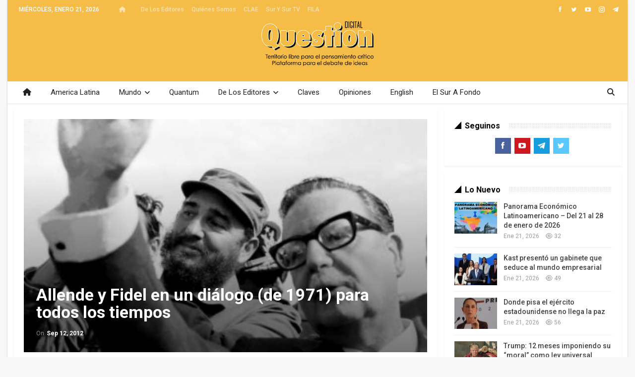

--- FILE ---
content_type: text/html; charset=UTF-8
request_url: https://questiondigital.com/allende-y-fidel-en-un-dialogo-de-1971-para-todos-los-tiempos/
body_size: 20997
content:
	<!DOCTYPE html>
		<!--[if IE 8]>
	<html class="ie ie8" lang="es"> <![endif]-->
	<!--[if IE 9]>
	<html class="ie ie9" lang="es"> <![endif]-->
	<!--[if gt IE 9]><!-->
<html lang="es"> <!--<![endif]-->
	<head>
				<meta charset="UTF-8">
		<meta http-equiv="X-UA-Compatible" content="IE=edge">
		<meta name="viewport" content="width=device-width, initial-scale=1.0">
		<link rel="pingback" href="https://questiondigital.com/xmlrpc.php"/>

		<meta name='robots' content='index, follow, max-image-preview:large, max-snippet:-1, max-video-preview:-1' />
	<style>img:is([sizes="auto" i], [sizes^="auto," i]) { contain-intrinsic-size: 3000px 1500px }</style>
	
	<!-- This site is optimized with the Yoast SEO Premium plugin v26.8 (Yoast SEO v26.8) - https://yoast.com/product/yoast-seo-premium-wordpress/ -->
	<title>Allende y Fidel en un diálogo (de 1971) para todos los tiempos - Question Digital</title>
	<link rel="canonical" href="https://questiondigital.com/allende-y-fidel-en-un-dialogo-de-1971-para-todos-los-tiempos/" />
	<meta property="og:locale" content="es_ES" />
	<meta property="og:type" content="article" />
	<meta property="og:title" content="Allende y Fidel en un diálogo (de 1971) para todos los tiempos" />
	<meta property="og:description" content="EMANUEL RESPIGHI| En noviembre de 1971, los ojos del mundo entero estuvieron puestos en este lado del planeta, probablemente como nunca antes. Es que el 10 de noviembre de ese año, a las 17, el líder de la Revolución Cubana, Fidel Castro, pisó suelo chileno para realizar una gira por el país trasandino que duraría [&hellip;]" />
	<meta property="og:url" content="https://questiondigital.com/allende-y-fidel-en-un-dialogo-de-1971-para-todos-los-tiempos/" />
	<meta property="og:site_name" content="Question Digital" />
	<meta property="article:publisher" content="https://www.facebook.com/questionendigital" />
	<meta property="article:published_time" content="2012-09-12T12:40:29+00:00" />
	<meta property="og:image" content="https://questiondigital.com/wp-content/uploads/2012/09/chile-salvador-allende-y-fidel-castro.jpg" />
	<meta property="og:image:width" content="500" />
	<meta property="og:image:height" content="348" />
	<meta property="og:image:type" content="image/jpeg" />
	<meta name="author" content="question" />
	<meta name="twitter:card" content="summary_large_image" />
	<meta name="twitter:creator" content="@questiondigital" />
	<meta name="twitter:site" content="@questiondigital" />
	<meta name="twitter:label1" content="Escrito por" />
	<meta name="twitter:data1" content="question" />
	<meta name="twitter:label2" content="Tiempo de lectura" />
	<meta name="twitter:data2" content="9 minutos" />
	<script type="application/ld+json" class="yoast-schema-graph">{"@context":"https://schema.org","@graph":[{"@type":"Article","@id":"https://questiondigital.com/allende-y-fidel-en-un-dialogo-de-1971-para-todos-los-tiempos/#article","isPartOf":{"@id":"https://questiondigital.com/allende-y-fidel-en-un-dialogo-de-1971-para-todos-los-tiempos/"},"author":{"name":"question","@id":"https://questiondigital.com/#/schema/person/dd1ae5a0364efda89d687b99ccbe6cd6"},"headline":"Allende y Fidel en un diálogo (de 1971) para todos los tiempos","datePublished":"2012-09-12T12:40:29+00:00","mainEntityOfPage":{"@id":"https://questiondigital.com/allende-y-fidel-en-un-dialogo-de-1971-para-todos-los-tiempos/"},"wordCount":1722,"commentCount":0,"publisher":{"@id":"https://questiondigital.com/#organization"},"image":{"@id":"https://questiondigital.com/allende-y-fidel-en-un-dialogo-de-1971-para-todos-los-tiempos/#primaryimage"},"thumbnailUrl":"https://questiondigital.com/wp-content/uploads/2012/09/chile-salvador-allende-y-fidel-castro.jpg","articleSection":["Cultura","En Portada"],"inLanguage":"es","potentialAction":[{"@type":"CommentAction","name":"Comment","target":["https://questiondigital.com/allende-y-fidel-en-un-dialogo-de-1971-para-todos-los-tiempos/#respond"]}]},{"@type":"WebPage","@id":"https://questiondigital.com/allende-y-fidel-en-un-dialogo-de-1971-para-todos-los-tiempos/","url":"https://questiondigital.com/allende-y-fidel-en-un-dialogo-de-1971-para-todos-los-tiempos/","name":"Allende y Fidel en un diálogo (de 1971) para todos los tiempos - Question Digital","isPartOf":{"@id":"https://questiondigital.com/#website"},"primaryImageOfPage":{"@id":"https://questiondigital.com/allende-y-fidel-en-un-dialogo-de-1971-para-todos-los-tiempos/#primaryimage"},"image":{"@id":"https://questiondigital.com/allende-y-fidel-en-un-dialogo-de-1971-para-todos-los-tiempos/#primaryimage"},"thumbnailUrl":"https://questiondigital.com/wp-content/uploads/2012/09/chile-salvador-allende-y-fidel-castro.jpg","datePublished":"2012-09-12T12:40:29+00:00","breadcrumb":{"@id":"https://questiondigital.com/allende-y-fidel-en-un-dialogo-de-1971-para-todos-los-tiempos/#breadcrumb"},"inLanguage":"es","potentialAction":[{"@type":"ReadAction","target":["https://questiondigital.com/allende-y-fidel-en-un-dialogo-de-1971-para-todos-los-tiempos/"]}]},{"@type":"ImageObject","inLanguage":"es","@id":"https://questiondigital.com/allende-y-fidel-en-un-dialogo-de-1971-para-todos-los-tiempos/#primaryimage","url":"https://questiondigital.com/wp-content/uploads/2012/09/chile-salvador-allende-y-fidel-castro.jpg","contentUrl":"https://questiondigital.com/wp-content/uploads/2012/09/chile-salvador-allende-y-fidel-castro.jpg","width":"500","height":"348"},{"@type":"BreadcrumbList","@id":"https://questiondigital.com/allende-y-fidel-en-un-dialogo-de-1971-para-todos-los-tiempos/#breadcrumb","itemListElement":[{"@type":"ListItem","position":1,"name":"Portada","item":"https://questiondigital.com/"},{"@type":"ListItem","position":2,"name":"Allende y Fidel en un diálogo (de 1971) para todos los tiempos"}]},{"@type":"WebSite","@id":"https://questiondigital.com/#website","url":"https://questiondigital.com/","name":"Revista Question","description":"Territorio Libre para el Pensamiento Crítico - Plataforma para la Batalla de las Ideas","publisher":{"@id":"https://questiondigital.com/#organization"},"alternateName":"Question Digital","potentialAction":[{"@type":"SearchAction","target":{"@type":"EntryPoint","urlTemplate":"https://questiondigital.com/?s={search_term_string}"},"query-input":{"@type":"PropertyValueSpecification","valueRequired":true,"valueName":"search_term_string"}}],"inLanguage":"es"},{"@type":"Organization","@id":"https://questiondigital.com/#organization","name":"Question Digital","url":"https://questiondigital.com/","logo":{"@type":"ImageObject","inLanguage":"es","@id":"https://questiondigital.com/#/schema/logo/image/","url":"https://questiondigital.com/wp-content/uploads/2017/01/QuestionDigital-logo-texto.png","contentUrl":"https://questiondigital.com/wp-content/uploads/2017/01/QuestionDigital-logo-texto.png","width":1080,"height":1080,"caption":"Question Digital"},"image":{"@id":"https://questiondigital.com/#/schema/logo/image/"},"sameAs":["https://www.facebook.com/questionendigital","https://x.com/questiondigital"],"publishingPrinciples":"https://questiondigital.com/pagina-ejemplo/"},{"@type":"Person","@id":"https://questiondigital.com/#/schema/person/dd1ae5a0364efda89d687b99ccbe6cd6","name":"question","image":{"@type":"ImageObject","inLanguage":"es","@id":"https://questiondigital.com/#/schema/person/image/","url":"https://secure.gravatar.com/avatar/0807b705eb5ced2695c5a256c5c30cf905f5397e84c08e2932b379793634684a?s=96&d=mm&r=g","contentUrl":"https://secure.gravatar.com/avatar/0807b705eb5ced2695c5a256c5c30cf905f5397e84c08e2932b379793634684a?s=96&d=mm&r=g","caption":"question"},"url":"https://questiondigital.com/author/question/"}]}</script>
	<!-- / Yoast SEO Premium plugin. -->


<link rel='dns-prefetch' href='//fonts.googleapis.com' />
<link rel="alternate" type="application/rss+xml" title="Question Digital &raquo; Feed" href="https://questiondigital.com/feed/" />
<link rel="alternate" type="application/rss+xml" title="Question Digital &raquo; Feed de los comentarios" href="https://questiondigital.com/comments/feed/" />
<link rel="alternate" type="application/rss+xml" title="Question Digital &raquo; Comentario Allende y Fidel en un diálogo (de 1971) para todos los tiempos del feed" href="https://questiondigital.com/allende-y-fidel-en-un-dialogo-de-1971-para-todos-los-tiempos/feed/" />
<script type="text/javascript">
/* <![CDATA[ */
window._wpemojiSettings = {"baseUrl":"https:\/\/s.w.org\/images\/core\/emoji\/16.0.1\/72x72\/","ext":".png","svgUrl":"https:\/\/s.w.org\/images\/core\/emoji\/16.0.1\/svg\/","svgExt":".svg","source":{"concatemoji":"https:\/\/questiondigital.com\/wp-includes\/js\/wp-emoji-release.min.js?ver=6.8.3"}};
/*! This file is auto-generated */
!function(s,n){var o,i,e;function c(e){try{var t={supportTests:e,timestamp:(new Date).valueOf()};sessionStorage.setItem(o,JSON.stringify(t))}catch(e){}}function p(e,t,n){e.clearRect(0,0,e.canvas.width,e.canvas.height),e.fillText(t,0,0);var t=new Uint32Array(e.getImageData(0,0,e.canvas.width,e.canvas.height).data),a=(e.clearRect(0,0,e.canvas.width,e.canvas.height),e.fillText(n,0,0),new Uint32Array(e.getImageData(0,0,e.canvas.width,e.canvas.height).data));return t.every(function(e,t){return e===a[t]})}function u(e,t){e.clearRect(0,0,e.canvas.width,e.canvas.height),e.fillText(t,0,0);for(var n=e.getImageData(16,16,1,1),a=0;a<n.data.length;a++)if(0!==n.data[a])return!1;return!0}function f(e,t,n,a){switch(t){case"flag":return n(e,"\ud83c\udff3\ufe0f\u200d\u26a7\ufe0f","\ud83c\udff3\ufe0f\u200b\u26a7\ufe0f")?!1:!n(e,"\ud83c\udde8\ud83c\uddf6","\ud83c\udde8\u200b\ud83c\uddf6")&&!n(e,"\ud83c\udff4\udb40\udc67\udb40\udc62\udb40\udc65\udb40\udc6e\udb40\udc67\udb40\udc7f","\ud83c\udff4\u200b\udb40\udc67\u200b\udb40\udc62\u200b\udb40\udc65\u200b\udb40\udc6e\u200b\udb40\udc67\u200b\udb40\udc7f");case"emoji":return!a(e,"\ud83e\udedf")}return!1}function g(e,t,n,a){var r="undefined"!=typeof WorkerGlobalScope&&self instanceof WorkerGlobalScope?new OffscreenCanvas(300,150):s.createElement("canvas"),o=r.getContext("2d",{willReadFrequently:!0}),i=(o.textBaseline="top",o.font="600 32px Arial",{});return e.forEach(function(e){i[e]=t(o,e,n,a)}),i}function t(e){var t=s.createElement("script");t.src=e,t.defer=!0,s.head.appendChild(t)}"undefined"!=typeof Promise&&(o="wpEmojiSettingsSupports",i=["flag","emoji"],n.supports={everything:!0,everythingExceptFlag:!0},e=new Promise(function(e){s.addEventListener("DOMContentLoaded",e,{once:!0})}),new Promise(function(t){var n=function(){try{var e=JSON.parse(sessionStorage.getItem(o));if("object"==typeof e&&"number"==typeof e.timestamp&&(new Date).valueOf()<e.timestamp+604800&&"object"==typeof e.supportTests)return e.supportTests}catch(e){}return null}();if(!n){if("undefined"!=typeof Worker&&"undefined"!=typeof OffscreenCanvas&&"undefined"!=typeof URL&&URL.createObjectURL&&"undefined"!=typeof Blob)try{var e="postMessage("+g.toString()+"("+[JSON.stringify(i),f.toString(),p.toString(),u.toString()].join(",")+"));",a=new Blob([e],{type:"text/javascript"}),r=new Worker(URL.createObjectURL(a),{name:"wpTestEmojiSupports"});return void(r.onmessage=function(e){c(n=e.data),r.terminate(),t(n)})}catch(e){}c(n=g(i,f,p,u))}t(n)}).then(function(e){for(var t in e)n.supports[t]=e[t],n.supports.everything=n.supports.everything&&n.supports[t],"flag"!==t&&(n.supports.everythingExceptFlag=n.supports.everythingExceptFlag&&n.supports[t]);n.supports.everythingExceptFlag=n.supports.everythingExceptFlag&&!n.supports.flag,n.DOMReady=!1,n.readyCallback=function(){n.DOMReady=!0}}).then(function(){return e}).then(function(){var e;n.supports.everything||(n.readyCallback(),(e=n.source||{}).concatemoji?t(e.concatemoji):e.wpemoji&&e.twemoji&&(t(e.twemoji),t(e.wpemoji)))}))}((window,document),window._wpemojiSettings);
/* ]]> */
</script>
<style id='wp-emoji-styles-inline-css' type='text/css'>

	img.wp-smiley, img.emoji {
		display: inline !important;
		border: none !important;
		box-shadow: none !important;
		height: 1em !important;
		width: 1em !important;
		margin: 0 0.07em !important;
		vertical-align: -0.1em !important;
		background: none !important;
		padding: 0 !important;
	}
</style>
<link rel='stylesheet' id='wp-block-library-css' href='https://questiondigital.com/wp-includes/css/dist/block-library/style.min.css?ver=6.8.3' type='text/css' media='all' />
<style id='classic-theme-styles-inline-css' type='text/css'>
/*! This file is auto-generated */
.wp-block-button__link{color:#fff;background-color:#32373c;border-radius:9999px;box-shadow:none;text-decoration:none;padding:calc(.667em + 2px) calc(1.333em + 2px);font-size:1.125em}.wp-block-file__button{background:#32373c;color:#fff;text-decoration:none}
</style>
<style id='pdfemb-pdf-embedder-viewer-style-inline-css' type='text/css'>
.wp-block-pdfemb-pdf-embedder-viewer{max-width:none}

</style>
<style id='global-styles-inline-css' type='text/css'>
:root{--wp--preset--aspect-ratio--square: 1;--wp--preset--aspect-ratio--4-3: 4/3;--wp--preset--aspect-ratio--3-4: 3/4;--wp--preset--aspect-ratio--3-2: 3/2;--wp--preset--aspect-ratio--2-3: 2/3;--wp--preset--aspect-ratio--16-9: 16/9;--wp--preset--aspect-ratio--9-16: 9/16;--wp--preset--color--black: #000000;--wp--preset--color--cyan-bluish-gray: #abb8c3;--wp--preset--color--white: #ffffff;--wp--preset--color--pale-pink: #f78da7;--wp--preset--color--vivid-red: #cf2e2e;--wp--preset--color--luminous-vivid-orange: #ff6900;--wp--preset--color--luminous-vivid-amber: #fcb900;--wp--preset--color--light-green-cyan: #7bdcb5;--wp--preset--color--vivid-green-cyan: #00d084;--wp--preset--color--pale-cyan-blue: #8ed1fc;--wp--preset--color--vivid-cyan-blue: #0693e3;--wp--preset--color--vivid-purple: #9b51e0;--wp--preset--gradient--vivid-cyan-blue-to-vivid-purple: linear-gradient(135deg,rgba(6,147,227,1) 0%,rgb(155,81,224) 100%);--wp--preset--gradient--light-green-cyan-to-vivid-green-cyan: linear-gradient(135deg,rgb(122,220,180) 0%,rgb(0,208,130) 100%);--wp--preset--gradient--luminous-vivid-amber-to-luminous-vivid-orange: linear-gradient(135deg,rgba(252,185,0,1) 0%,rgba(255,105,0,1) 100%);--wp--preset--gradient--luminous-vivid-orange-to-vivid-red: linear-gradient(135deg,rgba(255,105,0,1) 0%,rgb(207,46,46) 100%);--wp--preset--gradient--very-light-gray-to-cyan-bluish-gray: linear-gradient(135deg,rgb(238,238,238) 0%,rgb(169,184,195) 100%);--wp--preset--gradient--cool-to-warm-spectrum: linear-gradient(135deg,rgb(74,234,220) 0%,rgb(151,120,209) 20%,rgb(207,42,186) 40%,rgb(238,44,130) 60%,rgb(251,105,98) 80%,rgb(254,248,76) 100%);--wp--preset--gradient--blush-light-purple: linear-gradient(135deg,rgb(255,206,236) 0%,rgb(152,150,240) 100%);--wp--preset--gradient--blush-bordeaux: linear-gradient(135deg,rgb(254,205,165) 0%,rgb(254,45,45) 50%,rgb(107,0,62) 100%);--wp--preset--gradient--luminous-dusk: linear-gradient(135deg,rgb(255,203,112) 0%,rgb(199,81,192) 50%,rgb(65,88,208) 100%);--wp--preset--gradient--pale-ocean: linear-gradient(135deg,rgb(255,245,203) 0%,rgb(182,227,212) 50%,rgb(51,167,181) 100%);--wp--preset--gradient--electric-grass: linear-gradient(135deg,rgb(202,248,128) 0%,rgb(113,206,126) 100%);--wp--preset--gradient--midnight: linear-gradient(135deg,rgb(2,3,129) 0%,rgb(40,116,252) 100%);--wp--preset--font-size--small: 13px;--wp--preset--font-size--medium: 20px;--wp--preset--font-size--large: 36px;--wp--preset--font-size--x-large: 42px;--wp--preset--spacing--20: 0.44rem;--wp--preset--spacing--30: 0.67rem;--wp--preset--spacing--40: 1rem;--wp--preset--spacing--50: 1.5rem;--wp--preset--spacing--60: 2.25rem;--wp--preset--spacing--70: 3.38rem;--wp--preset--spacing--80: 5.06rem;--wp--preset--shadow--natural: 6px 6px 9px rgba(0, 0, 0, 0.2);--wp--preset--shadow--deep: 12px 12px 50px rgba(0, 0, 0, 0.4);--wp--preset--shadow--sharp: 6px 6px 0px rgba(0, 0, 0, 0.2);--wp--preset--shadow--outlined: 6px 6px 0px -3px rgba(255, 255, 255, 1), 6px 6px rgba(0, 0, 0, 1);--wp--preset--shadow--crisp: 6px 6px 0px rgba(0, 0, 0, 1);}:where(.is-layout-flex){gap: 0.5em;}:where(.is-layout-grid){gap: 0.5em;}body .is-layout-flex{display: flex;}.is-layout-flex{flex-wrap: wrap;align-items: center;}.is-layout-flex > :is(*, div){margin: 0;}body .is-layout-grid{display: grid;}.is-layout-grid > :is(*, div){margin: 0;}:where(.wp-block-columns.is-layout-flex){gap: 2em;}:where(.wp-block-columns.is-layout-grid){gap: 2em;}:where(.wp-block-post-template.is-layout-flex){gap: 1.25em;}:where(.wp-block-post-template.is-layout-grid){gap: 1.25em;}.has-black-color{color: var(--wp--preset--color--black) !important;}.has-cyan-bluish-gray-color{color: var(--wp--preset--color--cyan-bluish-gray) !important;}.has-white-color{color: var(--wp--preset--color--white) !important;}.has-pale-pink-color{color: var(--wp--preset--color--pale-pink) !important;}.has-vivid-red-color{color: var(--wp--preset--color--vivid-red) !important;}.has-luminous-vivid-orange-color{color: var(--wp--preset--color--luminous-vivid-orange) !important;}.has-luminous-vivid-amber-color{color: var(--wp--preset--color--luminous-vivid-amber) !important;}.has-light-green-cyan-color{color: var(--wp--preset--color--light-green-cyan) !important;}.has-vivid-green-cyan-color{color: var(--wp--preset--color--vivid-green-cyan) !important;}.has-pale-cyan-blue-color{color: var(--wp--preset--color--pale-cyan-blue) !important;}.has-vivid-cyan-blue-color{color: var(--wp--preset--color--vivid-cyan-blue) !important;}.has-vivid-purple-color{color: var(--wp--preset--color--vivid-purple) !important;}.has-black-background-color{background-color: var(--wp--preset--color--black) !important;}.has-cyan-bluish-gray-background-color{background-color: var(--wp--preset--color--cyan-bluish-gray) !important;}.has-white-background-color{background-color: var(--wp--preset--color--white) !important;}.has-pale-pink-background-color{background-color: var(--wp--preset--color--pale-pink) !important;}.has-vivid-red-background-color{background-color: var(--wp--preset--color--vivid-red) !important;}.has-luminous-vivid-orange-background-color{background-color: var(--wp--preset--color--luminous-vivid-orange) !important;}.has-luminous-vivid-amber-background-color{background-color: var(--wp--preset--color--luminous-vivid-amber) !important;}.has-light-green-cyan-background-color{background-color: var(--wp--preset--color--light-green-cyan) !important;}.has-vivid-green-cyan-background-color{background-color: var(--wp--preset--color--vivid-green-cyan) !important;}.has-pale-cyan-blue-background-color{background-color: var(--wp--preset--color--pale-cyan-blue) !important;}.has-vivid-cyan-blue-background-color{background-color: var(--wp--preset--color--vivid-cyan-blue) !important;}.has-vivid-purple-background-color{background-color: var(--wp--preset--color--vivid-purple) !important;}.has-black-border-color{border-color: var(--wp--preset--color--black) !important;}.has-cyan-bluish-gray-border-color{border-color: var(--wp--preset--color--cyan-bluish-gray) !important;}.has-white-border-color{border-color: var(--wp--preset--color--white) !important;}.has-pale-pink-border-color{border-color: var(--wp--preset--color--pale-pink) !important;}.has-vivid-red-border-color{border-color: var(--wp--preset--color--vivid-red) !important;}.has-luminous-vivid-orange-border-color{border-color: var(--wp--preset--color--luminous-vivid-orange) !important;}.has-luminous-vivid-amber-border-color{border-color: var(--wp--preset--color--luminous-vivid-amber) !important;}.has-light-green-cyan-border-color{border-color: var(--wp--preset--color--light-green-cyan) !important;}.has-vivid-green-cyan-border-color{border-color: var(--wp--preset--color--vivid-green-cyan) !important;}.has-pale-cyan-blue-border-color{border-color: var(--wp--preset--color--pale-cyan-blue) !important;}.has-vivid-cyan-blue-border-color{border-color: var(--wp--preset--color--vivid-cyan-blue) !important;}.has-vivid-purple-border-color{border-color: var(--wp--preset--color--vivid-purple) !important;}.has-vivid-cyan-blue-to-vivid-purple-gradient-background{background: var(--wp--preset--gradient--vivid-cyan-blue-to-vivid-purple) !important;}.has-light-green-cyan-to-vivid-green-cyan-gradient-background{background: var(--wp--preset--gradient--light-green-cyan-to-vivid-green-cyan) !important;}.has-luminous-vivid-amber-to-luminous-vivid-orange-gradient-background{background: var(--wp--preset--gradient--luminous-vivid-amber-to-luminous-vivid-orange) !important;}.has-luminous-vivid-orange-to-vivid-red-gradient-background{background: var(--wp--preset--gradient--luminous-vivid-orange-to-vivid-red) !important;}.has-very-light-gray-to-cyan-bluish-gray-gradient-background{background: var(--wp--preset--gradient--very-light-gray-to-cyan-bluish-gray) !important;}.has-cool-to-warm-spectrum-gradient-background{background: var(--wp--preset--gradient--cool-to-warm-spectrum) !important;}.has-blush-light-purple-gradient-background{background: var(--wp--preset--gradient--blush-light-purple) !important;}.has-blush-bordeaux-gradient-background{background: var(--wp--preset--gradient--blush-bordeaux) !important;}.has-luminous-dusk-gradient-background{background: var(--wp--preset--gradient--luminous-dusk) !important;}.has-pale-ocean-gradient-background{background: var(--wp--preset--gradient--pale-ocean) !important;}.has-electric-grass-gradient-background{background: var(--wp--preset--gradient--electric-grass) !important;}.has-midnight-gradient-background{background: var(--wp--preset--gradient--midnight) !important;}.has-small-font-size{font-size: var(--wp--preset--font-size--small) !important;}.has-medium-font-size{font-size: var(--wp--preset--font-size--medium) !important;}.has-large-font-size{font-size: var(--wp--preset--font-size--large) !important;}.has-x-large-font-size{font-size: var(--wp--preset--font-size--x-large) !important;}
:where(.wp-block-post-template.is-layout-flex){gap: 1.25em;}:where(.wp-block-post-template.is-layout-grid){gap: 1.25em;}
:where(.wp-block-columns.is-layout-flex){gap: 2em;}:where(.wp-block-columns.is-layout-grid){gap: 2em;}
:root :where(.wp-block-pullquote){font-size: 1.5em;line-height: 1.6;}
</style>
<link rel='stylesheet' id='bs-icons-css' href='https://questiondigital.com/wp-content/themes/publisher/includes/libs/better-framework/assets/css/bs-icons.css?ver=3.15.0' type='text/css' media='all' />
<link rel='stylesheet' id='better-social-counter-css' href='https://questiondigital.com/wp-content/plugins/better-social-counter/css/style.min.css?ver=1.13.1' type='text/css' media='all' />
<link rel='stylesheet' id='logosquote-css' href='https://questiondigital.com/wp-content/plugins/logosQuotes/css/logosquote.css?ver=6.8.3' type='text/css' media='all' />
<link rel='stylesheet' id='super-rss-reader-css' href='https://questiondigital.com/wp-content/plugins/super-rss-reader/public/css/style.min.css?ver=5.4' type='text/css' media='all' />
<link rel='stylesheet' id='bf-slick-css' href='https://questiondigital.com/wp-content/themes/publisher/includes/libs/better-framework/assets/css/slick.min.css?ver=3.15.0' type='text/css' media='all' />
<link rel='stylesheet' id='theme-libs-css' href='https://questiondigital.com/wp-content/themes/publisher/css/theme-libs.min.css?ver=7.11.0' type='text/css' media='all' />
<link rel='stylesheet' id='fontawesome-css' href='https://questiondigital.com/wp-content/themes/publisher/includes/libs/better-framework/assets/css/font-awesome.min.css?ver=3.15.0' type='text/css' media='all' />
<link rel='stylesheet' id='publisher-css' href='https://questiondigital.com/wp-content/themes/publisher/style-7.11.0.min.css?ver=7.11.0' type='text/css' media='all' />
<link rel='stylesheet' id='better-framework-main-fonts-css' href='https://fonts.googleapis.com/css?family=Roboto:400,700,500%7CFrank+Ruhl+Libre:500,400,700&#038;display=swap' type='text/css' media='all' />
<link rel='stylesheet' id='publisher-theme-the-online-post-css' href='https://questiondigital.com/wp-content/themes/publisher/includes/styles/the-online-post/style.min.css?ver=7.11.0' type='text/css' media='all' />
<script type="text/javascript" src="https://questiondigital.com/wp-includes/js/jquery/jquery.min.js?ver=3.7.1" id="jquery-core-js"></script>
<script type="text/javascript" src="https://questiondigital.com/wp-includes/js/jquery/jquery-migrate.min.js?ver=3.4.1" id="jquery-migrate-js"></script>
<script type="text/javascript" src="https://questiondigital.com/wp-content/plugins/super-rss-reader/public/js/jquery.easy-ticker.min.js?ver=5.4" id="jquery-easy-ticker-js"></script>
<script type="text/javascript" src="https://questiondigital.com/wp-content/plugins/super-rss-reader/public/js/script.min.js?ver=5.4" id="super-rss-reader-js"></script>
<!--[if lt IE 9]>
<script type="text/javascript" src="https://questiondigital.com/wp-content/themes/publisher/includes/libs/better-framework/assets/js/html5shiv.min.js?ver=3.15.0" id="bf-html5shiv-js"></script>
<![endif]-->
<!--[if lt IE 9]>
<script type="text/javascript" src="https://questiondigital.com/wp-content/themes/publisher/includes/libs/better-framework/assets/js/respond.min.js?ver=3.15.0" id="bf-respond-js"></script>
<![endif]-->
<script></script><link rel="https://api.w.org/" href="https://questiondigital.com/wp-json/" /><link rel="alternate" title="JSON" type="application/json" href="https://questiondigital.com/wp-json/wp/v2/posts/8307" /><link rel="EditURI" type="application/rsd+xml" title="RSD" href="https://questiondigital.com/xmlrpc.php?rsd" />
<meta name="generator" content="WordPress 6.8.3" />
<link rel='shortlink' href='https://questiondigital.com/?p=8307' />
<link rel="alternate" title="oEmbed (JSON)" type="application/json+oembed" href="https://questiondigital.com/wp-json/oembed/1.0/embed?url=https%3A%2F%2Fquestiondigital.com%2Fallende-y-fidel-en-un-dialogo-de-1971-para-todos-los-tiempos%2F" />
<link rel="alternate" title="oEmbed (XML)" type="text/xml+oembed" href="https://questiondigital.com/wp-json/oembed/1.0/embed?url=https%3A%2F%2Fquestiondigital.com%2Fallende-y-fidel-en-un-dialogo-de-1971-para-todos-los-tiempos%2F&#038;format=xml" />
<meta name="generator" content="Powered by WPBakery Page Builder - drag and drop page builder for WordPress."/>
<script type="application/ld+json">{
    "@context": "http://schema.org/",
    "@type": "Organization",
    "@id": "#organization",
    "logo": {
        "@type": "ImageObject",
        "url": "https://questiondigital.com/wp-content/uploads/2017/01/QuestionDigital-logo-Header.png"
    },
    "url": "https://questiondigital.com/",
    "name": "Question Digital",
    "description": "Territorio Libre para el Pensamiento Cr\u00edtico - Plataforma para la Batalla de las Ideas"
}</script>
<script type="application/ld+json">{
    "@context": "http://schema.org/",
    "@type": "WebSite",
    "name": "Question Digital",
    "alternateName": "Territorio Libre para el Pensamiento Cr\u00edtico - Plataforma para la Batalla de las Ideas",
    "url": "https://questiondigital.com/"
}</script>
<script type="application/ld+json">{
    "@context": "http://schema.org/",
    "@type": "BlogPosting",
    "headline": "Allende y Fidel en un di\u00e1logo (de 1971) para todos los tiempos",
    "description": "EMANUEL RESPIGHI| En noviembre de 1971, los ojos del mundo entero estuvieron puestos en este lado del planeta, probablemente como nunca antes. Es que el 10 de noviembre de ese a\u00f1o, a las 17, el l\u00edder de la Revoluci\u00f3n Cubana, Fidel Castro, pis\u00f3 suelo ",
    "datePublished": "2012-09-12",
    "dateModified": "2012-09-12",
    "author": {
        "@type": "Person",
        "@id": "#person-question",
        "name": "question"
    },
    "image": "https://questiondigital.com/wp-content/uploads/2012/09/chile-salvador-allende-y-fidel-castro.jpg",
    "interactionStatistic": [
        {
            "@type": "InteractionCounter",
            "interactionType": "http://schema.org/CommentAction",
            "userInteractionCount": "0"
        }
    ],
    "publisher": {
        "@id": "#organization"
    },
    "mainEntityOfPage": "https://questiondigital.com/allende-y-fidel-en-un-dialogo-de-1971-para-todos-los-tiempos/"
}</script>
<link rel='stylesheet' id='7.11.0-1764724422' href='https://questiondigital.com/wp-content/bs-booster-cache/8123bf18ddb8fe1f1bcf1e3132ac1fec.css' type='text/css' media='all' />
<link rel="icon" href="https://questiondigital.com/wp-content/uploads/2017/01/cropped-QuestionDigital-logo-texto-32x32.png" sizes="32x32" />
<link rel="icon" href="https://questiondigital.com/wp-content/uploads/2017/01/cropped-QuestionDigital-logo-texto-192x192.png" sizes="192x192" />
<link rel="apple-touch-icon" href="https://questiondigital.com/wp-content/uploads/2017/01/cropped-QuestionDigital-logo-texto-180x180.png" />
<meta name="msapplication-TileImage" content="https://questiondigital.com/wp-content/uploads/2017/01/cropped-QuestionDigital-logo-texto-270x270.png" />

<!-- BEGIN Analytics Insights v6.3.12 - https://wordpress.org/plugins/analytics-insights/ -->
<script async src="https://www.googletagmanager.com/gtag/js?id=G-0QM07RV9JJ"></script>
<script>
  window.dataLayer = window.dataLayer || [];
  function gtag(){dataLayer.push(arguments);}
  gtag('js', new Date());
  gtag('config', 'G-0QM07RV9JJ');
  if (window.performance) {
    var timeSincePageLoad = Math.round(performance.now());
    gtag('event', 'timing_complete', {
      'name': 'load',
      'value': timeSincePageLoad,
      'event_category': 'JS Dependencies'
    });
  }
</script>
<!-- END Analytics Insights -->
<noscript><style> .wpb_animate_when_almost_visible { opacity: 1; }</style></noscript>	</head>

<body class="wp-singular post-template-default single single-post postid-8307 single-format-standard wp-theme-publisher bs-theme bs-publisher bs-publisher-the-online-post ltr close-rh page-layout-2-col page-layout-2-col-right boxed active-sticky-sidebar main-menu-full-width active-ajax-search single-prim-cat-21 single-cat-21 single-cat-1  wpb-js-composer js-comp-ver-8.7.2 vc_responsive bs-ll-d" dir="ltr">
		<div class="main-wrap content-main-wrap">
			<header id="header" class="site-header header-style-1 full-width" itemscope="itemscope" itemtype="https://schema.org/WPHeader">
		<section class="topbar topbar-style-1 hidden-xs hidden-xs">
	<div class="content-wrap">
		<div class="container">
			<div class="topbar-inner clearfix">

									<div class="section-links">
								<div  class="  better-studio-shortcode bsc-clearfix better-social-counter style-button not-colored in-4-col">
						<ul class="social-list bsc-clearfix"><li class="social-item facebook"><a href = "https://www.facebook.com/questionendigital" target = "_blank" > <i class="item-icon bsfi-facebook" ></i><span class="item-title" > Me Gusta </span> </a> </li> <li class="social-item twitter"><a href = "https://twitter.com/questiondigital" target = "_blank" > <i class="item-icon bsfi-twitter" ></i><span class="item-title" > Me gusta </span> </a> </li> <li class="social-item youtube"><a href = "https://youtube.com/channel/UCXB2tG6hwi894Vcp1MPmi1g" target = "_blank" > <i class="item-icon bsfi-youtube" ></i><span class="item-title" > Me Gusta </span> </a> </li> <li class="social-item instagram"><a href = "https://instagram.com/tvsurysur" target = "_blank" > <i class="item-icon bsfi-instagram" ></i><span class="item-title" > Seguidores </span> </a> </li> <li class="social-item telegram"><a href = "https://t.me/revistaquestion" target = "_blank" > <i class="item-icon bsfi-telegram" ></i><span class="item-title" > Me Gusta </span> </a> </li> 			</ul>
		</div>
							</div>
				
				<div class="section-menu">
						<div id="menu-top" class="menu top-menu-wrapper" role="navigation" itemscope="itemscope" itemtype="https://schema.org/SiteNavigationElement">
		<nav class="top-menu-container">

			<ul id="top-navigation" class="top-menu menu clearfix bsm-pure">
									<li id="topbar-date" class="menu-item menu-item-date">
					<span
						class="topbar-date">miércoles, enero 21, 2026</span>
					</li>
					<li id="menu-item-57446" class="menu-have-icon menu-icon-type-fontawesome menu-item menu-item-type-custom menu-item-object-custom menu-item-home menu-title-hide better-anim-fade menu-item-57446"><a href="https://questiondigital.com/"><i class="bf-icon  fa fa-home"></i><span class="hidden">Inicio</span></a></li>
<li id="menu-item-49129" class="menu-item menu-item-type-taxonomy menu-item-object-category menu-term-61 better-anim-fade menu-item-49129"><a href="https://questiondigital.com/category/editores/">De los Editores</a></li>
<li id="menu-item-49135" class="menu-item menu-item-type-post_type menu-item-object-page better-anim-fade menu-item-49135"><a href="https://questiondigital.com/pagina-ejemplo/">Quiénes somos</a></li>
<li id="menu-item-57562" class="menu-item menu-item-type-custom menu-item-object-custom better-anim-fade menu-item-57562"><a href="https://estrategia.la">CLAE</a></li>
<li id="menu-item-57560" class="menu-item menu-item-type-custom menu-item-object-custom better-anim-fade menu-item-57560"><a href="https://surysurtv.net">Sur y Sur TV</a></li>
<li id="menu-item-57561" class="menu-item menu-item-type-custom menu-item-object-custom better-anim-fade menu-item-57561"><a href="https://integracion.info">FILA</a></li>
			</ul>

		</nav>
	</div>
				</div>
			</div>
		</div>
	</div>
</section>
		<div class="header-inner">
			<div class="content-wrap">
				<div class="container">
					<div id="site-branding" class="site-branding">
	<p  id="site-title" class="logo h1 img-logo">
	<a href="https://questiondigital.com/" itemprop="url" rel="home">
					<img id="site-logo" src="https://questiondigital.com/wp-content/uploads/2017/01/QuestionDigital-logo-Header.png"
			     alt="Question Digital"  />

			<span class="site-title">Question Digital - Territorio Libre para el Pensamiento Crítico - Plataforma para la Batalla de las Ideas</span>
				</a>
</p>
</div><!-- .site-branding -->
				</div>

			</div>
		</div>
		<div id="menu-main" class="menu main-menu-wrapper show-search-item menu-actions-btn-width-1" role="navigation" itemscope="itemscope" itemtype="https://schema.org/SiteNavigationElement">
	<div class="main-menu-inner">
		<div class="content-wrap">
			<div class="container">

				<nav class="main-menu-container">
					<ul id="main-navigation" class="main-menu menu bsm-pure clearfix">
						<li id="menu-item-57447" class="menu-have-icon menu-icon-type-fontawesome menu-item menu-item-type-custom menu-item-object-custom menu-item-home menu-title-hide better-anim-fade menu-item-57447"><a href="https://questiondigital.com/"><i class="bf-icon  fa fa-home"></i><span class="hidden">Inicio</span></a></li>
<li id="menu-item-35820" class="menu-item menu-item-type-taxonomy menu-item-object-category menu-term-3 better-anim-fade menu-item-35820"><a href="https://questiondigital.com/category/america-latina/">America Latina</a></li>
<li id="menu-item-22055" class="menu-item menu-item-type-taxonomy menu-item-object-category menu-item-has-children menu-term-20 better-anim-fade menu-item-22055"><a href="https://questiondigital.com/category/mundo/">Mundo</a>
<ul class="sub-menu">
	<li id="menu-item-61404" class="menu-item menu-item-type-taxonomy menu-item-object-category menu-term-256 better-anim-fade menu-item-61404"><a href="https://questiondigital.com/category/mundo/diario-de-guerra/">Diario de Guerra</a></li>
</ul>
</li>
<li id="menu-item-22058" class="menu-item menu-item-type-taxonomy menu-item-object-category menu-term-10 better-anim-fade menu-item-22058"><a href="https://questiondigital.com/category/quantum/">Quantum</a></li>
<li id="menu-item-31891" class="menu-item menu-item-type-taxonomy menu-item-object-category menu-item-has-children menu-term-61 better-anim-fade menu-item-31891"><a href="https://questiondigital.com/category/editores/">De los Editores</a>
<ul class="sub-menu">
	<li id="menu-item-35822" class="menu-item menu-item-type-taxonomy menu-item-object-category menu-term-47 better-anim-fade menu-item-35822"><a href="https://questiondigital.com/category/editores/aram/">Aram Aharonian</a></li>
	<li id="menu-item-35821" class="menu-item menu-item-type-taxonomy menu-item-object-category menu-term-48 better-anim-fade menu-item-35821"><a href="https://questiondigital.com/category/editores/marcos/">Marcos Salgado</a></li>
</ul>
</li>
<li id="menu-item-35823" class="menu-item menu-item-type-taxonomy menu-item-object-category menu-term-42 better-anim-fade menu-item-35823"><a href="https://questiondigital.com/category/claves/">Claves</a></li>
<li id="menu-item-57559" class="menu-item menu-item-type-taxonomy menu-item-object-category menu-term-58 better-anim-fade menu-item-57559"><a href="https://questiondigital.com/category/opiniones/">Opiniones</a></li>
<li id="menu-item-80000" class="menu-item menu-item-type-taxonomy menu-item-object-category menu-term-686 better-anim-fade menu-item-80000"><a href="https://questiondigital.com/category/english/">English</a></li>
<li id="menu-item-82950" class="menu-item menu-item-type-taxonomy menu-item-object-category menu-term-692 better-anim-fade menu-item-82950"><a href="https://questiondigital.com/category/sur-a-fondo/">El Sur a Fondo</a></li>
					</ul><!-- #main-navigation -->
											<div class="menu-action-buttons width-1">
															<div class="search-container close">
									<span class="search-handler"><i class="fa fa-search"></i></span>

									<div class="search-box clearfix">
										<form role="search" method="get" class="search-form clearfix" action="https://questiondigital.com">
	<input type="search" class="search-field"
	       placeholder="Search..."
	       value="" name="s"
	       title="Search for:"
	       autocomplete="off">
	<input type="submit" class="search-submit" value="Search">
</form><!-- .search-form -->
									</div>
								</div>
														</div>
										</nav><!-- .main-menu-container -->

			</div>
		</div>
	</div>
</div><!-- .menu -->	</header><!-- .header -->
	<div class="rh-header clearfix light deferred-block-exclude">
		<div class="rh-container clearfix">

			<div class="menu-container close">
				<span class="menu-handler"><span class="lines"></span></span>
			</div><!-- .menu-container -->

			<div class="logo-container rh-img-logo">
				<a href="https://questiondigital.com/" itemprop="url" rel="home">
											<img src="https://questiondigital.com/wp-content/uploads/2017/01/QuestionDigital-logo-Header.png"
						     alt="Question Digital"  />				</a>
			</div><!-- .logo-container -->
		</div><!-- .rh-container -->
	</div><!-- .rh-header -->
<div class="content-wrap">
		<main id="content" class="content-container">

		<div class="container layout-2-col layout-2-col-1 layout-right-sidebar post-template-11">

			<div class="row main-section">
										<div class="col-sm-8 content-column">
							<div class="single-container">
																<article id="post-8307" class="post-8307 post type-post status-publish format-standard has-post-thumbnail  category-cultura category-hoy single-post-content">
									<div
											class="post-header post-tp-11-header bs-lazy wfi"  title="Allende y Fidel en un diálogo (de 1971) para todos los tiempos" style="background-image: url(https://questiondigital.com/wp-content/uploads/2012/09/chile-salvador-allende-y-fidel-castro.jpg);">
										<div class="post-header-inner">
											<div class="post-header-title">
																								<h1 class="single-post-title">
													<span class="post-title" itemprop="headline">Allende y Fidel en un diálogo (de 1971) para todos los tiempos</span>
												</h1>
												<div class="post-meta single-post-meta">
				<span class="time"><time class="post-published updated"
			                         datetime="2012-09-12T08:10:29-04:00">On <b>Sep 12, 2012</b></time></span>
			</div>
											</div>
										</div>
																			</div>
											<div class="post-share single-post-share top-share clearfix style-1">
			<div class="post-share-btn-group">
				<span class="views post-share-btn post-share-btn-views rank-400" data-bpv-post="8307"><i class="bf-icon  bsfi-fire-4"></i> <b class="number">571</b></span>			</div>
						<div class="share-handler-wrap ">
				<span class="share-handler post-share-btn rank-default">
					<i class="bf-icon  fa fa-share-alt"></i>						<b class="text">Share</b>
										</span>
				<span class="social-item vk"><a href="https://vkontakte.ru/share.php?url=https%3A%2F%2Fquestiondigital.com%2Fallende-y-fidel-en-un-dialogo-de-1971-para-todos-los-tiempos%2F" target="_blank" rel="nofollow noreferrer" class="bs-button-el" onclick="window.open(this.href, 'share-vk','left=50,top=50,width=600,height=320,toolbar=0'); return false;"><span class="icon"><i class="bf-icon fa fa-vk"></i></span></a></span><span class="social-item facebook"><a href="https://www.facebook.com/sharer.php?u=https%3A%2F%2Fquestiondigital.com%2Fallende-y-fidel-en-un-dialogo-de-1971-para-todos-los-tiempos%2F" target="_blank" rel="nofollow noreferrer" class="bs-button-el" onclick="window.open(this.href, 'share-facebook','left=50,top=50,width=600,height=320,toolbar=0'); return false;"><span class="icon"><i class="bf-icon fa fa-facebook"></i></span></a></span><span class="social-item twitter"><a href="https://twitter.com/share?text=Allende y Fidel en un diálogo (de 1971) para todos los tiempos @questiondigital&url=https%3A%2F%2Fquestiondigital.com%2Fallende-y-fidel-en-un-dialogo-de-1971-para-todos-los-tiempos%2F" target="_blank" rel="nofollow noreferrer" class="bs-button-el" onclick="window.open(this.href, 'share-twitter','left=50,top=50,width=600,height=320,toolbar=0'); return false;"><span class="icon"><i class="bf-icon fa fa-twitter"></i></span></a></span><span class="social-item telegram"><a href="https://telegram.me/share/url?url=https%3A%2F%2Fquestiondigital.com%2Fallende-y-fidel-en-un-dialogo-de-1971-para-todos-los-tiempos%2F&text=Allende y Fidel en un diálogo (de 1971) para todos los tiempos" target="_blank" rel="nofollow noreferrer" class="bs-button-el" onclick="window.open(this.href, 'share-telegram','left=50,top=50,width=600,height=320,toolbar=0'); return false;"><span class="icon"><i class="bf-icon fa fa-send"></i></span></a></span><span class="social-item whatsapp"><a href="whatsapp://send?text=Allende y Fidel en un diálogo (de 1971) para todos los tiempos %0A%0A https%3A%2F%2Fquestiondigital.com%2Fallende-y-fidel-en-un-dialogo-de-1971-para-todos-los-tiempos%2F" target="_blank" rel="nofollow noreferrer" class="bs-button-el" onclick="window.open(this.href, 'share-whatsapp','left=50,top=50,width=600,height=320,toolbar=0'); return false;"><span class="icon"><i class="bf-icon fa fa-whatsapp"></i></span></a></span><span class="social-item email"><a href="/cdn-cgi/l/email-protection#[base64]" target="_blank" rel="nofollow noreferrer" class="bs-button-el" onclick="window.open(this.href, 'share-email','left=50,top=50,width=600,height=320,toolbar=0'); return false;"><span class="icon"><i class="bf-icon fa fa-envelope-open"></i></span></a></span><span class="social-item print"><a href="#" target="_blank" rel="nofollow noreferrer" class="bs-button-el" ><span class="icon"><i class="bf-icon fa fa-print"></i></span></a></span></div>		</div>
											<div class="entry-content clearfix single-post-content">
										<div class="continue-reading-content close"><p>EMANUEL RESPIGHI| <strong>En noviembre de 1971, los ojos del mundo entero estuvieron puestos en este lado del planeta, probablemente como nunca antes. Es que el 10 de noviembre de ese año, a las 17, el líder de la Revolución Cubana, Fidel Castro, pisó suelo chileno para realizar una gira por el país trasandino que duraría veinte días y numerosos discursos. La atención mundial tenía un sentido: Castro se reuniría con Salvador Allende, el presidente que había logrado encabezar el primer gobierno socialista en ser electo de la región.<span id="more-8307"></span><a href="https://questiondigital.com/wp-content/uploads/2012/09/chile-salvador-allende-y-fidel-castro.jpg"><img fetchpriority="high" decoding="async" class="alignleft size-medium wp-image-8308" style="border: 1px solid black; margin-left: 10px; margin-right: 10px;" title="chile salvador-allende-y-fidel-castro" src="https://questiondigital.com/wp-content/uploads/2012/09/chile-salvador-allende-y-fidel-castro-300x208.jpg" alt="" width="300" height="208" srcset="https://questiondigital.com/wp-content/uploads/2012/09/chile-salvador-allende-y-fidel-castro-300x208.jpg 300w, https://questiondigital.com/wp-content/uploads/2012/09/chile-salvador-allende-y-fidel-castro-100x69.jpg 100w, https://questiondigital.com/wp-content/uploads/2012/09/chile-salvador-allende-y-fidel-castro.jpg 500w" sizes="(max-width: 300px) 100vw, 300px" /></a></strong></p>
<p><strong>Página 12</strong></p>
<p>Si bien hoy resultan habituales los encuentros entre mandatarios de gobiernos progresistas de la región, para la época el encuentro Allende-Castro era toda una novedad. Y también representaba una amenaza para el statu quo económico y político de entonces. De aquella visita, quedó registrada una histórica y jugosa charla que mantuvieron los líderes políticos, cuya cinta se creía perdida. Sin embargo, más de cuatro décadas después, El diálogo de América no sólo fue recuperado, sino también restaurado para su proyección, por primera vez en la TV argentina, a través de Canal 7, que lo estrena hoy a las 22.30.</p>
<p>Probablemente no haya explotado las posibilidades cinematográficas de su tiempo. Seguramente, desde el punto de vista técnico y creativo, el material deje mucho que desear. Pero ninguna de esas carencias visuales puede opacar el valor histórico y político de la charla en la que Castro y Allende se encontraron en noviembre de 1971. El encuentro, que se produjo en la casa presidencial de Tomás Moro, fue documentado por el periodista Augusto Olivares y el cineasta Alvaro Covacevich. Con motivo del aniversario a 39 años del golpe militar en Chile, que se cumplió ayer, Canal 7 emite dentro de Ficciones de lo real (presentada por Pedro Brieger) esta suerte de “clase abierta y charlada” entre dos de las máximas figuras de la política latinoamericana. En ella, los mandatarios intercambiaron opiniones sobre la revolución, el subdesarrollo, el imperialismo, la oligarquía, la dependencia cultural y económica y el futuro de América latina.</p>
<p>El diálogo de América fue estrenado mundialmente en París en abril de 1972, como testimonio de la lucha por el proceso chileno, siendo presentado por el escritor Pablo Neruda y por el actor Marcel Marceau. Luego de su presentación, se perdió la pista del documental, que recién fue recuperado entre el patrimonio de Covacevich, que tras el golpe militar de 1973 se exilió en México. Para esta proyección en la TV argentina, el film fue adaptado por Canal Encuentro para cumplir con ciertos parámetros técnicos, aunque el diálogo fue conservado en su totalidad y sin modificación alguna.</p>
<p>En una charla relajada, a pleno sol en los jardines de la casa presidencial chilena, Allende y Castro reflexionan sobre los procesos revolucionarios que –con sus diferencias– cada cual llevaba por entonces en sus países. A cuatro décadas de haberse producido, el registro de aquel diálogo íntimo, casi “casero”, adquiere trascendencia tanto por la vigencia de algunas problemáticas que los líderes visibilizaban, como por lo anacrónico que resultan algunas de sus opiniones, en virtud de los sucesos que, el 11 de septiembre de 1973, acabarían con el gobierno socialista y la vida del presidente chileno, que se suicidó en La Moneda tras una dura batalla con las Fuerzas Militares. También allí, ese día, acorralado por los golpistas, se suicidó Olivares, el periodista que condujo la entrevista de El diálogo de América.</p>
<p><strong>La revolución y los obstáculos</strong></p>
<p><em>–La motivación de los pueblos en su lucha a través de la historia es variadísima. ¿Cómo podría usted definir, Comandante, la motivación de la lucha del pueblo cubano?</em></p>
<p>Fidel Castro: –Digamos por lo menos, de acuerdo con nuestra concepción, que el gran motor de la historia han sido las luchas de las masas <a href="https://questiondigital.com/wp-content/uploads/2012/09/chile-Fidel-Castro-Salvador-Allende.jpg"><img decoding="async" class="alignright size-medium wp-image-8309" style="border: 1px solid black; margin-left: 10px; margin-right: 10px;" title="chile Fidel-Castro-Salvador-Allende" src="https://questiondigital.com/wp-content/uploads/2012/09/chile-Fidel-Castro-Salvador-Allende-300x167.jpg" alt="" width="300" height="167" srcset="https://questiondigital.com/wp-content/uploads/2012/09/chile-Fidel-Castro-Salvador-Allende-300x167.jpg 300w, https://questiondigital.com/wp-content/uploads/2012/09/chile-Fidel-Castro-Salvador-Allende-100x55.jpg 100w, https://questiondigital.com/wp-content/uploads/2012/09/chile-Fidel-Castro-Salvador-Allende-800x445.jpg 800w, https://questiondigital.com/wp-content/uploads/2012/09/chile-Fidel-Castro-Salvador-Allende.jpg 897w" sizes="(max-width: 300px) 100vw, 300px" /></a>oprimidas contra los opresores. En nuestro país existía la doble motivación: era un país sometido y humillado por el imperialismo y, además, dentro de esa situación, una gran masa de campesinos sin tierra, una gran masa obrera explotada, en las condiciones de miseria espantosa, falta total de asistencia médica para las capas pobres de la población, deficiente sistema educacional y porcentaje altísimo de analfabetos, falta de perspectivas para la juventud, cientos de miles de desempleados. Es decir, que había una situación social desesperante, podríamos decir que la gran motivación de nuestro pueblo era la lucha por la vida.</p>
<p><em>–Presidente Allende, la experiencia política chilena es seguida con atención en todo el mundo. Es una experiencia que tiene obstáculos. ¿Cómo podría usted definir esos obstáculos?</em></p>
<p>Salvador Allende: –¿Te das cuenta, Fidel? ¡Tres minutos para definir los obstáculos de una revolución que tiene que hacerse dentro de la democracia burguesa y con los cauces legales de esa democracia! Hemos avanzado. Obstáculos&#8230; nacen de qué. En primer lugar, de una oligarquía con bastante experiencia, inteligente, que defiende muy bien sus intereses y que tiene el respaldo del imperialismo, dentro del marco de una institucionalidad en donde el Congreso tiene peso y atribuciones, y donde el gobierno no tiene mayoría. De allí entonces que las dificultades sean bastante serias y hace que el proceso revolucionario chileno, dentro de los marcos de esta legalidad, encuentre cada día y en cada momento obstáculos para el avance del cumplimiento del programa de la Unidad Popular. Usted comprende que las dificultades en el caso nuestro también están en relación con una libertad de prensa que es mucho más que una libertad de prensa. Que es un libertinaje de la prensa. Se deforma, se miente, se calumnia, se tergiversa. Los medios de difusión con que cuentan son poderosos, periodistas vinculados a intereses foráneos y a grandes intereses nacionales. No sólo no reconocen sino que deforman las iniciativas nuestras. Todo esto, teniendo nosotros que respetar las conquistas que el pueblo alcanzó y de las cuales lógicamente hace uso y mal uso la oposición al gobierno popular. Por eso, y tú lo has dicho también y lo has reconocido, que las dificultades que se nos presentan a nosotros son bastante&#8230;</p>
<p>F. C.: –¡Son admirables las dificultades que tienen!</p>
<p>S. A.: –Ya ves tú.</p>
<p><em>–Y a pesar de los obstáculos, ¿se puede llevar adelante el proceso?</em></p>
<p>S. A.: –Y se avanza. Ya lo he dicho: el cobre es nuestro, el hierro es nuestro, el salitre es nuestro, el acero es nuestro; es decir, las riquezas básicas las hemos conquistado para el pueblo.</p>
<p><a href="https://questiondigital.com/wp-content/uploads/2012/09/cub-fidel-1973.jpg"><img decoding="async" class="alignleft  wp-image-8310" style="border: 1px solid black; margin-left: 10px; margin-right: 10px;" title="cub fidel 1973" src="https://questiondigital.com/wp-content/uploads/2012/09/cub-fidel-1973.jpg" alt="" width="300" height="215" srcset="https://questiondigital.com/wp-content/uploads/2012/09/cub-fidel-1973.jpg 232w, https://questiondigital.com/wp-content/uploads/2012/09/cub-fidel-1973-100x71.jpg 100w" sizes="(max-width: 300px) 100vw, 300px" /></a>F. C.: –Bueno, yo tengo una impresión, que esa resistencia acude a los procedimientos clásicos, además más desarrollados. Es un procedimiento que nosotros calificamos de fascista y que tratan por tanto de ganar masa, con la demagogia si es posible de los sectores más atrasados de las capas humildes, y ganar masa en las capas medias. Y entonces hará falta una cuestión por demostrar: si esos intereses se resignaran pasivamente a los cambios de estructura que la Unidad Popular y el pueblo chileno han querido llevar adelante. Y es de esperar, si nosotros vamos a analizar teóricamente esta cuestión, que hagan resistencia fuerte e incluso violenta. De manera que ése es un factor que no se puede descontar en absoluto en la actual situación chilena, a mi juicio, que es el juicio de un visitante, que viene de un país que está en otras condiciones. Es como un viaje de un mundo a otro mundo.</p>
<p>S. A.: –Tú lo has dicho y yo creo que es muy justo; los revolucionarios nunca han generado la violencia. Han sido los sectores de los grupos golpeados por la revolución los que generan la violencia en la contrarrevolución.</p>
<p>F. C.: –Mantuvieron los sistemas por la violencia, así los defienden, por la violencia.</p>
<p><strong>Las convicciones y el golpe</strong></p>
<p><em>–¿Qué piensa usted, presidente, que se produciría en Chile si la contrarrevolución se alzara?</em></p>
<p>S. A.: –El pueblo está en el gobierno, si lograran ellos lo que no van a conseguir, derrocar a este gobierno, se caería en el caos, en la violencia, en la lucha fratricida&#8230;</p>
<p>F. C.: ¡Y en el fascismo!</p>
<p>S. A.: ¡Ah! Claro. El imperialismo, que ha estado y está detrás de todos los procesos para atajar la revolución, que significa los cambios y su derrota, en Chile no va a poder desembarcar. En Chile no va a intervenir materialmente. Pero busca otros caminos, cual es alentar a los grupos reaccionarios e incubar a los grupos fascistas, y utilizan la demagogia y movilizan los grupos de menor conciencia social. Pero tengo la seguridad y la certeza absoluta de la respuesta implacable y dura del pueblo, y personalmente: yo cumplo una tarea. Yo no estoy ahí para satisfacer una vanidad personal. Yo soy un luchador de toda mi vida. He dedicado mi esfuerzo y mi capacidad a hacer posible el camino al socialismo. Y cumpliré el mandato que el pueblo me ha entregado. Lo cumpliré implacablemente. Cumpliré el programa que le hemos prometido a la conciencia política de Chile. Y aquellos que desataron siempre la violencia social, si desatan la violencia política, si el fascismo pretende utilizar los medios con que siempre arrasó a los que pretendieron hacer la revolución, se encontrarán con la respuesta nuestra y mi decisión implacable. Yo terminaré de presidente de la república cuando cumpla mi mandato. Tendrán que acribillarme a balazos, como lo dijera ayer, para que deje de actuar.</p>
<p>F. C.: –Yo realmente admiro mucho ese pronunciamiento tuyo. Y eso será una bandera para el pueblo. Porque cuando los dirigentes están dispuestos a morir, el pueblo está dispuesto a morir y dispuesto a hacer lo que sea necesario. Y ése ha sido un factor muy esencial en todo proceso político revolucionario.</p>
</div><div class="continue-reading-container"><a href="#" class="continue-reading-btn btn">Continue Reading</a></div>									</div>
											<div class="post-share single-post-share bottom-share clearfix style-1">
			<div class="post-share-btn-group">
				<span class="views post-share-btn post-share-btn-views rank-400" data-bpv-post="8307"><i class="bf-icon  bsfi-fire-4"></i> <b class="number">571</b></span>			</div>
						<div class="share-handler-wrap ">
				<span class="share-handler post-share-btn rank-default">
					<i class="bf-icon  fa fa-share-alt"></i>						<b class="text">Share</b>
										</span>
				<span class="social-item vk has-title"><a href="https://vkontakte.ru/share.php?url=https%3A%2F%2Fquestiondigital.com%2Fallende-y-fidel-en-un-dialogo-de-1971-para-todos-los-tiempos%2F" target="_blank" rel="nofollow noreferrer" class="bs-button-el" onclick="window.open(this.href, 'share-vk','left=50,top=50,width=600,height=320,toolbar=0'); return false;"><span class="icon"><i class="bf-icon fa fa-vk"></i></span><span class="item-title">VK</span></a></span><span class="social-item facebook has-title"><a href="https://www.facebook.com/sharer.php?u=https%3A%2F%2Fquestiondigital.com%2Fallende-y-fidel-en-un-dialogo-de-1971-para-todos-los-tiempos%2F" target="_blank" rel="nofollow noreferrer" class="bs-button-el" onclick="window.open(this.href, 'share-facebook','left=50,top=50,width=600,height=320,toolbar=0'); return false;"><span class="icon"><i class="bf-icon fa fa-facebook"></i></span><span class="item-title">Facebook</span></a></span><span class="social-item twitter has-title"><a href="https://twitter.com/share?text=Allende y Fidel en un diálogo (de 1971) para todos los tiempos @questiondigital&url=https%3A%2F%2Fquestiondigital.com%2Fallende-y-fidel-en-un-dialogo-de-1971-para-todos-los-tiempos%2F" target="_blank" rel="nofollow noreferrer" class="bs-button-el" onclick="window.open(this.href, 'share-twitter','left=50,top=50,width=600,height=320,toolbar=0'); return false;"><span class="icon"><i class="bf-icon fa fa-twitter"></i></span><span class="item-title">Twitter</span></a></span><span class="social-item telegram has-title"><a href="https://telegram.me/share/url?url=https%3A%2F%2Fquestiondigital.com%2Fallende-y-fidel-en-un-dialogo-de-1971-para-todos-los-tiempos%2F&text=Allende y Fidel en un diálogo (de 1971) para todos los tiempos" target="_blank" rel="nofollow noreferrer" class="bs-button-el" onclick="window.open(this.href, 'share-telegram','left=50,top=50,width=600,height=320,toolbar=0'); return false;"><span class="icon"><i class="bf-icon fa fa-send"></i></span><span class="item-title">Telegram</span></a></span><span class="social-item whatsapp has-title"><a href="whatsapp://send?text=Allende y Fidel en un diálogo (de 1971) para todos los tiempos %0A%0A https%3A%2F%2Fquestiondigital.com%2Fallende-y-fidel-en-un-dialogo-de-1971-para-todos-los-tiempos%2F" target="_blank" rel="nofollow noreferrer" class="bs-button-el" onclick="window.open(this.href, 'share-whatsapp','left=50,top=50,width=600,height=320,toolbar=0'); return false;"><span class="icon"><i class="bf-icon fa fa-whatsapp"></i></span><span class="item-title">WhatsApp</span></a></span><span class="social-item email has-title"><a href="/cdn-cgi/l/email-protection#[base64]" target="_blank" rel="nofollow noreferrer" class="bs-button-el" onclick="window.open(this.href, 'share-email','left=50,top=50,width=600,height=320,toolbar=0'); return false;"><span class="icon"><i class="bf-icon fa fa-envelope-open"></i></span><span class="item-title">Email</span></a></span><span class="social-item print has-title"><a href="#" target="_blank" rel="nofollow noreferrer" class="bs-button-el" ><span class="icon"><i class="bf-icon fa fa-print"></i></span><span class="item-title">Print</span></a></span></div>		</div>
										</article>
									<section class="next-prev-post clearfix">

					<div class="prev-post">
				<p class="pre-title heading-typo"><i
							class="fa fa-arrow-left"></i> Prev Post				</p>
				<p class="title heading-typo"><a href="https://questiondigital.com/cataluna-una-marea-independentista/" rel="prev">Cataluña: Una marea independentista</a></p>
			</div>
		
					<div class="next-post">
				<p class="pre-title heading-typo">Next Post <i
							class="fa fa-arrow-right"></i></p>
				<p class="title heading-typo"><a href="https://questiondigital.com/chacho-alvarez-al-frente-de-los-acompanantes-electorales-de-unasur/" rel="next">Chacho Álvarez, al frente de los acompañantes electorales de UNASUR</a></p>
			</div>
		
	</section>
							</div>
													</div><!-- .content-column -->
												<div class="col-sm-4 sidebar-column sidebar-column-primary">
							<aside id="sidebar-primary-sidebar" class="sidebar" role="complementary" aria-label="Primary Sidebar Sidebar" itemscope="itemscope" itemtype="https://schema.org/WPSideBar">
	<div id="better-social-counter-2" class=" h-ni w-t primary-sidebar-widget widget widget_better-social-counter"><div class="section-heading sh-t1 sh-s8"><span class="h-text">Seguinos</span></div>		<div  class="  better-studio-shortcode bsc-clearfix better-social-counter style-button colored in-2-col">
						<ul class="social-list bsc-clearfix"><li class="social-item facebook"><a href = "https://www.facebook.com/questionendigital" target = "_blank" > <i class="item-icon bsfi-facebook" ></i><span class="item-title" > Me Gusta </span> </a> </li> <li class="social-item youtube"><a href = "https://youtube.com/channel/UCXB2tG6hwi894Vcp1MPmi1g" target = "_blank" > <i class="item-icon bsfi-youtube" ></i><span class="item-title" > Me Gusta </span> </a> </li> <li class="social-item telegram"><a href = "https://t.me/revistaquestion" target = "_blank" > <i class="item-icon bsfi-telegram" ></i><span class="item-title" > Me Gusta </span> </a> </li> <li class="social-item twitter"><a href = "https://twitter.com/questiondigital" target = "_blank" > <i class="item-icon bsfi-twitter" ></i><span class="item-title" > Me gusta </span> </a> </li> 			</ul>
		</div>
		</div><div id="bs-thumbnail-listing-1-2" class=" h-ni w-t primary-sidebar-widget widget widget_bs-thumbnail-listing-1"><div class=" bs-listing bs-listing-listing-thumbnail-1 bs-listing-single-tab">		<p class="section-heading sh-t1 sh-s8 main-term-none">

		
							<span class="h-text main-term-none main-link">
						 Lo Nuevo					</span>
			
		
		</p>
			<div class="listing listing-thumbnail listing-tb-1 clearfix columns-1">
		<div class="post-95928 type-post format-standard has-post-thumbnail   listing-item listing-item-thumbnail listing-item-tb-1 main-term-3">
	<div class="item-inner clearfix">
					<div class="featured featured-type-featured-image">
				<a  title="Panorama Económico Latinoamericano &#8211; Del 21 al 28 de enero de 2026" style="background-image: url(https://questiondigital.com/wp-content/uploads/2023/07/Panorama-Economico-Latinoamericano-86x64.jpg);" data-bsrjs="https://questiondigital.com/wp-content/uploads/2023/07/Panorama-Economico-Latinoamericano-210x136.jpg"						class="img-holder" href="https://questiondigital.com/95928-2/"></a>
							</div>
		<p class="title">		<a href="https://questiondigital.com/95928-2/" class="post-url post-title">
			Panorama Económico Latinoamericano &#8211; Del 21 al 28 de enero de 2026		</a>
		</p>		<div class="post-meta">

							<span class="time"><time class="post-published updated"
				                         datetime="2026-01-21T14:33:12-04:00">Ene 21, 2026</time></span>
				<span class="views post-meta-views rank-default" data-bpv-post="95928"><i class="bf-icon  fa fa-eye"></i>32</span>		</div>
			</div>
	</div >
	<div class="post-95922 type-post format-standard has-post-thumbnail   listing-item listing-item-thumbnail listing-item-tb-1 main-term-3">
	<div class="item-inner clearfix">
					<div class="featured featured-type-featured-image">
				<a  title="Kast presentó un gabinete que seduce al mundo empresarial" style="background-image: url(https://questiondigital.com/wp-content/uploads/2026/01/kast-gabinete-86x64.jpg);" data-bsrjs="https://questiondigital.com/wp-content/uploads/2026/01/kast-gabinete-210x136.jpg"						class="img-holder" href="https://questiondigital.com/kast-presento-un-gabinete-que-seduce-al-mundo-empresarial/"></a>
							</div>
		<p class="title">		<a href="https://questiondigital.com/kast-presento-un-gabinete-que-seduce-al-mundo-empresarial/" class="post-url post-title">
			Kast presentó un gabinete que seduce al mundo empresarial		</a>
		</p>		<div class="post-meta">

							<span class="time"><time class="post-published updated"
				                         datetime="2026-01-21T10:14:19-04:00">Ene 21, 2026</time></span>
				<span class="views post-meta-views rank-default" data-bpv-post="95922"><i class="bf-icon  fa fa-eye"></i>49</span>		</div>
			</div>
	</div >
	<div class="post-95908 type-post format-standard has-post-thumbnail   listing-item listing-item-thumbnail listing-item-tb-1 main-term-3">
	<div class="item-inner clearfix">
					<div class="featured featured-type-featured-image">
				<a  title="Donde pisa el ejército estadounidense no llega la paz" style="background-image: url(https://questiondigital.com/wp-content/uploads/2025/11/sheinbaum-no-86x64.jpg);" data-bsrjs="https://questiondigital.com/wp-content/uploads/2025/11/sheinbaum-no-210x136.jpg"						class="img-holder" href="https://questiondigital.com/donde-pisa-el-ejercito-estadounidense-no-llega-la-paz/"></a>
							</div>
		<p class="title">		<a href="https://questiondigital.com/donde-pisa-el-ejercito-estadounidense-no-llega-la-paz/" class="post-url post-title">
			Donde pisa el ejército estadounidense no llega la paz		</a>
		</p>		<div class="post-meta">

							<span class="time"><time class="post-published updated"
				                         datetime="2026-01-21T09:52:27-04:00">Ene 21, 2026</time></span>
				<span class="views post-meta-views rank-default" data-bpv-post="95908"><i class="bf-icon  fa fa-eye"></i>56</span>		</div>
			</div>
	</div >
	<div class="post-95920 type-post format-standard has-post-thumbnail   listing-item listing-item-thumbnail listing-item-tb-1 main-term-42">
	<div class="item-inner clearfix">
					<div class="featured featured-type-featured-image">
				<a  title="Trump: 12 meses imponiendo su &#8220;moral&#8221; como ley universal" style="background-image: url(https://questiondigital.com/wp-content/uploads/2026/01/Empadror-Trump-86x64.jpg);" data-bsrjs="https://questiondigital.com/wp-content/uploads/2026/01/Empadror-Trump-210x136.jpg"						class="img-holder" href="https://questiondigital.com/trump-12-meses-imponiendo-su-moral-como-ley-universal/"></a>
							</div>
		<p class="title">		<a href="https://questiondigital.com/trump-12-meses-imponiendo-su-moral-como-ley-universal/" class="post-url post-title">
			Trump: 12 meses imponiendo su &#8220;moral&#8221; como ley universal		</a>
		</p>		<div class="post-meta">

							<span class="time"><time class="post-published updated"
				                         datetime="2026-01-21T09:03:05-04:00">Ene 21, 2026</time></span>
				<span class="views post-meta-views rank-default" data-bpv-post="95920"><i class="bf-icon  fa fa-eye"></i>46</span>		</div>
			</div>
	</div >
	</div>
	</div></div><div id="bs-thumbnail-listing-1-4" class=" h-ni w-t primary-sidebar-widget widget widget_bs-thumbnail-listing-1"><div class=" bs-listing bs-listing-listing-thumbnail-1 bs-listing-single-tab">		<p class="section-heading sh-t1 sh-s8 main-term-731">

		
							<a href="https://questiondigital.com/category/hoy-2/" class="main-link">
							<span class="h-text main-term-731">
								 Question al Día							</span>
				</a>
			
		
		</p>
			<div class="listing listing-thumbnail listing-tb-1 clearfix columns-1">
		<div class="post-95869 type-post format-standard has-post-thumbnail   listing-item listing-item-thumbnail listing-item-tb-1 main-term-731">
	<div class="item-inner clearfix">
					<div class="featured featured-type-featured-image">
				<a  title="EEUU mueve el portaaviones USS Lincoln hacia Asia Occidental" style="background-image: url(https://questiondigital.com/wp-content/uploads/2026/01/USS_Abraham_Lincoln-86x64.jpeg);" data-bsrjs="https://questiondigital.com/wp-content/uploads/2026/01/USS_Abraham_Lincoln-210x136.jpeg"						class="img-holder" href="https://questiondigital.com/eeuu-mueve-el-portaaviones-uss-lincoln-hacia-asia-occidental/"></a>
							</div>
		<p class="title">		<a href="https://questiondigital.com/eeuu-mueve-el-portaaviones-uss-lincoln-hacia-asia-occidental/" class="post-url post-title">
			EEUU mueve el portaaviones USS Lincoln hacia Asia Occidental		</a>
		</p>		<div class="post-meta">

							<span class="time"><time class="post-published updated"
				                         datetime="2026-01-19T11:27:19-04:00">Ene 19, 2026</time></span>
						</div>
			</div>
	</div >
	<div class="post-95866 type-post format-standard has-post-thumbnail   listing-item listing-item-thumbnail listing-item-tb-1 main-term-731">
	<div class="item-inner clearfix">
					<div class="featured featured-type-featured-image">
				<a  title="Estado de sitio en Guatemala por ola de violencia" style="background-image: url(https://questiondigital.com/wp-content/uploads/2026/01/CmxmssS007038_20250213_CBVFN0A002-86x64.jpg);" data-bsrjs="https://questiondigital.com/wp-content/uploads/2026/01/CmxmssS007038_20250213_CBVFN0A002-210x136.jpg"						class="img-holder" href="https://questiondigital.com/estado-de-sitio-en-guatemala-por-ola-de-violencia/"></a>
							</div>
		<p class="title">		<a href="https://questiondigital.com/estado-de-sitio-en-guatemala-por-ola-de-violencia/" class="post-url post-title">
			Estado de sitio en Guatemala por ola de violencia		</a>
		</p>		<div class="post-meta">

							<span class="time"><time class="post-published updated"
				                         datetime="2026-01-19T11:15:05-04:00">Ene 19, 2026</time></span>
						</div>
			</div>
	</div >
	<div class="post-95843 type-post format-standard has-post-thumbnail   listing-item listing-item-thumbnail listing-item-tb-1 main-term-731">
	<div class="item-inner clearfix">
					<div class="featured featured-type-featured-image">
				<a  title="Fuerzas rusas atacan 149 objetivos ucranianos, informa Ministerio de Defensa" style="background-image: url(https://questiondigital.com/wp-content/uploads/2026/01/CmxmphS000056_20260111_CBPFN0A001-86x64.jpg);" data-bsrjs="https://questiondigital.com/wp-content/uploads/2026/01/CmxmphS000056_20260111_CBPFN0A001-210x136.jpg"						class="img-holder" href="https://questiondigital.com/fuerzas-rusas-atacan-149-objetivos-ucranianos-informa-ministerio-de-defensa/"></a>
							</div>
		<p class="title">		<a href="https://questiondigital.com/fuerzas-rusas-atacan-149-objetivos-ucranianos-informa-ministerio-de-defensa/" class="post-url post-title">
			Fuerzas rusas atacan 149 objetivos ucranianos, informa Ministerio de Defensa		</a>
		</p>		<div class="post-meta">

							<span class="time"><time class="post-published updated"
				                         datetime="2026-01-18T12:10:12-04:00">Ene 18, 2026</time></span>
						</div>
			</div>
	</div >
	<div class="post-95840 type-post format-standard has-post-thumbnail   listing-item listing-item-thumbnail listing-item-tb-1 main-term-731">
	<div class="item-inner clearfix">
					<div class="featured featured-type-featured-image">
				<a  title="Ocho países europeos emiten declaración conjunta de &#8220;solidaridad total&#8221; con Dinamarca sobre Groenlandia" style="background-image: url(https://questiondigital.com/wp-content/uploads/2026/01/AZvR2otgiSWPc52_RSmkfA-AZvR2otgo_82zZAgsfOWSQ-e1768752435999-86x64.jpg);" data-bsrjs="https://questiondigital.com/wp-content/uploads/2026/01/AZvR2otgiSWPc52_RSmkfA-AZvR2otgo_82zZAgsfOWSQ-e1768752435999-210x136.jpg"						class="img-holder" href="https://questiondigital.com/ocho-paises-europeos-emiten-declaracion-conjunta-de-solidaridad-total-con-dinamarca-sobre-groenlandia/"></a>
							</div>
		<p class="title">		<a href="https://questiondigital.com/ocho-paises-europeos-emiten-declaracion-conjunta-de-solidaridad-total-con-dinamarca-sobre-groenlandia/" class="post-url post-title">
			Ocho países europeos emiten declaración conjunta de &#8220;solidaridad total&#8221; con Dinamarca sobre Groenlandia		</a>
		</p>		<div class="post-meta">

							<span class="time"><time class="post-published updated"
				                         datetime="2026-01-18T12:07:30-04:00">Ene 18, 2026</time></span>
						</div>
			</div>
	</div >
	<div class="post-95834 type-post format-standard has-post-thumbnail   listing-item listing-item-thumbnail listing-item-tb-1 main-term-731">
	<div class="item-inner clearfix">
					<div class="featured featured-type-featured-image">
				<a  title="Irán advierte de “respuesta proporcional” a medida argentina contra Guardianes de la Revolución" style="background-image: url(https://questiondigital.com/wp-content/uploads/2026/01/17040738_xl-86x64.jpg);" data-bsrjs="https://questiondigital.com/wp-content/uploads/2026/01/17040738_xl-210x136.jpg"						class="img-holder" href="https://questiondigital.com/iran-advierte-de-respuesta-proporcional-a-medida-argentina-contra-guardianes-de-la-revolucion/"></a>
							</div>
		<p class="title">		<a href="https://questiondigital.com/iran-advierte-de-respuesta-proporcional-a-medida-argentina-contra-guardianes-de-la-revolucion/" class="post-url post-title">
			Irán advierte de “respuesta proporcional” a medida argentina contra Guardianes de la Revolución		</a>
		</p>		<div class="post-meta">

							<span class="time"><time class="post-published updated"
				                         datetime="2026-01-18T11:58:26-04:00">Ene 18, 2026</time></span>
						</div>
			</div>
	</div >
	</div>
	</div></div><div id="media_image-4" class=" h-ni w-nt primary-sidebar-widget widget widget_media_image"><a href="https://estrategia.la/noticias/comunican/" target="_blank"><img width="500" height="139" src="https://questiondigital.com/wp-content/uploads/2025/01/comufirma22.jpg" class="image wp-image-84329  attachment-full size-full" alt="" style="max-width: 100%; height: auto;" decoding="async" loading="lazy" srcset="https://questiondigital.com/wp-content/uploads/2025/01/comufirma22.jpg 500w, https://questiondigital.com/wp-content/uploads/2025/01/comufirma22-300x83.jpg 300w" sizes="auto, (max-width: 500px) 100vw, 500px" /></a></div><div id="super_rss_reader-2" class=" h-ni w-nt primary-sidebar-widget widget widget_super_rss_reader"><!-- Start - Super RSS Reader v5.4-->
        <div class="super-rss-reader-widget"><div class="srr-main"><div class="srr-wrap srr-style-dark srr-vticker" data-visible="1" data-speed="6000" data-id="srr-tab-291" ><div class="srr-inner"><div class="srr-item "><div class="srr-item-in srr-clearfix"><div class="srr-title"><a href="https://estrategia.la/2026/01/09/trump-y-las-drogas-la-viga-en-los-propios-ojos/" target="_blank" rel="nofollow noopener noreferrer" title="Trump y las drogas: la viga en los propios ojos">Trump y las drogas: la viga en los propios ojos</a></div><a href="https://estrategia.la/2026/01/09/trump-y-las-drogas-la-viga-en-los-propios-ojos/" class="srr-thumb srr-thumb-cover" style="width:250px;height:250px;"  target="_blank" rel="nofollow noopener noreferrer"><img src="https://estrategia.la/wp-content/uploads/2026/01/trump-drogas.jpeg" alt="Trump y las drogas: la viga en los propios ojos" align="left" loading="lazy" /></a></div></div><div class="srr-item srr-stripe"><div class="srr-item-in srr-clearfix"><div class="srr-title"><a href="https://estrategia.la/2025/11/26/los-latinos-le-van-dando-la-espalda-a-trump/" target="_blank" rel="nofollow noopener noreferrer" title="Los latinos le van dando la espalda a Trump">Los latinos le van dando la espalda a Trump</a></div><a href="https://estrategia.la/2025/11/26/los-latinos-le-van-dando-la-espalda-a-trump/" class="srr-thumb srr-thumb-cover" style="width:250px;height:250px;"  target="_blank" rel="nofollow noopener noreferrer"><img src="https://estrategia.la/wp-content/uploads/2025/11/comunican1.jpg" alt="Los latinos le van dando la espalda a Trump" align="left" loading="lazy" /></a></div></div><div class="srr-item "><div class="srr-item-in srr-clearfix"><div class="srr-title"><a href="https://estrategia.la/2025/11/20/honduras-continuar-los-avances-o-volver-a-un-pasado-ominoso/" target="_blank" rel="nofollow noopener noreferrer" title="Honduras: Continuar los avances o volver a un pasado ominoso">Honduras: Continuar los avances o volver a un pasado ominoso</a></div><a href="https://estrategia.la/2025/11/20/honduras-continuar-los-avances-o-volver-a-un-pasado-ominoso/" class="srr-thumb srr-thumb-cover" style="width:250px;height:250px;"  target="_blank" rel="nofollow noopener noreferrer"><img src="https://estrategia.la/wp-content/uploads/2025/11/hon-rixi.jpeg" alt="Honduras: Continuar los avances o volver a un pasado ominoso" align="left" loading="lazy" /></a></div></div></div></div></div></div><!-- End - Super RSS Reader --></div><div id="block-2" class=" h-ni w-nt primary-sidebar-widget widget widget_block"><div class="row vc_row wpb_row vc_row-fluid"><div class="bs-vc-wrapper"><div class="wpb_column bs-vc-column vc_column_container vc_col-sm-12"><div class="bs-vc-wrapper wpb_wrapper"><div class="vc_btn3-container vc_btn3-inline vc_do_btn" ><a class="vc_general vc_btn3 vc_btn3-size-lg vc_btn3-shape-rounded vc_btn3-style-modern vc_btn3-icon-left vc_btn3-color-black" href="https://estrategia.la/boletin/" title="" target="_blank"><i class="vc_btn3-icon fas fa-envelope"></i> Suscribete al boletín - COMUNICAN</a></div></div></div></div></div></div><div id="bs-thumbnail-listing-1-3" class=" h-ni w-t primary-sidebar-widget widget widget_bs-thumbnail-listing-1"><div class=" bs-listing bs-listing-listing-thumbnail-1 bs-listing-single-tab">		<p class="section-heading sh-t1 sh-s8 main-term-20">

		
							<a href="https://questiondigital.com/category/mundo/" class="main-link">
							<span class="h-text main-term-20">
								 Mundo							</span>
				</a>
			
		
		</p>
			<div class="listing listing-thumbnail listing-tb-1 clearfix columns-1">
		<div class="post-95920 type-post format-standard has-post-thumbnail   listing-item listing-item-thumbnail listing-item-tb-1 main-term-42">
	<div class="item-inner clearfix">
					<div class="featured featured-type-featured-image">
				<a  title="Trump: 12 meses imponiendo su &#8220;moral&#8221; como ley universal" style="background-image: url(https://questiondigital.com/wp-content/uploads/2026/01/Empadror-Trump-86x64.jpg);" data-bsrjs="https://questiondigital.com/wp-content/uploads/2026/01/Empadror-Trump-210x136.jpg"						class="img-holder" href="https://questiondigital.com/trump-12-meses-imponiendo-su-moral-como-ley-universal/"></a>
							</div>
		<p class="title">		<a href="https://questiondigital.com/trump-12-meses-imponiendo-su-moral-como-ley-universal/" class="post-url post-title">
			Trump: 12 meses imponiendo su &#8220;moral&#8221; como ley universal		</a>
		</p>		<div class="post-meta">

							<span class="time"><time class="post-published updated"
				                         datetime="2026-01-21T09:03:05-04:00">Ene 21, 2026</time></span>
				<span class="views post-meta-views rank-default" data-bpv-post="95920"><i class="bf-icon  fa fa-eye"></i>46</span>		</div>
			</div>
	</div >
	<div class="post-95910 type-post format-standard has-post-thumbnail   listing-item listing-item-thumbnail listing-item-tb-1 main-term-42">
	<div class="item-inner clearfix">
					<div class="featured featured-type-featured-image">
				<a  title="A un año de su retorno, Trump alborota el avispero local y mundial" style="background-image: url(https://questiondigital.com/wp-content/uploads/2026/01/greenland-86x64.jpg);" data-bsrjs="https://questiondigital.com/wp-content/uploads/2026/01/greenland-210x136.jpg"						class="img-holder" href="https://questiondigital.com/a-un-ano-de-su-retorno-trump-alborota-el-avispero-local-y-mundial/"></a>
							</div>
		<p class="title">		<a href="https://questiondigital.com/a-un-ano-de-su-retorno-trump-alborota-el-avispero-local-y-mundial/" class="post-url post-title">
			A un año de su retorno, Trump alborota el avispero local y mundial		</a>
		</p>		<div class="post-meta">

							<span class="time"><time class="post-published updated"
				                         datetime="2026-01-20T18:16:17-04:00">Ene 20, 2026</time></span>
				<span class="views post-meta-views rank-default" data-bpv-post="95910"><i class="bf-icon  fa fa-eye"></i>95</span>		</div>
			</div>
	</div >
	<div class="post-95906 type-post format-standard has-post-thumbnail   listing-item listing-item-thumbnail listing-item-tb-1 main-term-13">
	<div class="item-inner clearfix">
					<div class="featured featured-type-featured-image">
				<a  title="Oxfam y la concentración de la riqueza: Pocos mucho y demasiados, nada" style="background-image: url(https://questiondigital.com/wp-content/uploads/2024/10/bm-y-pobreza-86x64.jpg);" data-bsrjs="https://questiondigital.com/wp-content/uploads/2024/10/bm-y-pobreza-210x136.jpg"						class="img-holder" href="https://questiondigital.com/oxfam-y-la-concentracion-de-la-riqueza-pocos-mucho-y-demasiados-nada/"></a>
							</div>
		<p class="title">		<a href="https://questiondigital.com/oxfam-y-la-concentracion-de-la-riqueza-pocos-mucho-y-demasiados-nada/" class="post-url post-title">
			Oxfam y la concentración de la riqueza: Pocos mucho y demasiados, nada		</a>
		</p>		<div class="post-meta">

							<span class="time"><time class="post-published updated"
				                         datetime="2026-01-20T14:18:38-04:00">Ene 20, 2026</time></span>
				<span class="views post-meta-views rank-default" data-bpv-post="95906"><i class="bf-icon  fa fa-eye"></i>95</span>		</div>
			</div>
	</div >
	</div>
	</div></div><div id="media_image-2" class=" h-ni w-nt primary-sidebar-widget widget widget_media_image"><a href="https://bit.ly/TomateRevista"><img width="360" height="137" src="https://questiondigital.com/wp-content/uploads/2022/10/tomate-banner.jpg" class="image wp-image-66196  attachment-full size-full" alt="" style="max-width: 100%; height: auto;" decoding="async" loading="lazy" srcset="https://questiondigital.com/wp-content/uploads/2022/10/tomate-banner.jpg 360w, https://questiondigital.com/wp-content/uploads/2022/10/tomate-banner-300x114.jpg 300w, https://questiondigital.com/wp-content/uploads/2022/10/tomate-banner-357x137.jpg 357w" sizes="auto, (max-width: 360px) 100vw, 360px" /></a></div></aside>
						</div><!-- .primary-sidebar-column -->
									</div><!-- .main-section -->
		</div><!-- .layout-2-col -->

	</main><!-- main -->
	</div><!-- .content-wrap -->
	<footer id="site-footer" class="site-footer full-width">
		<div class="footer-social-icons">
	<div class="content-wrap">
		<div class="container">
					<div  class="  better-studio-shortcode bsc-clearfix better-social-counter style-big-button colored in-5-col">
						<ul class="social-list bsc-clearfix"><li class="social-item facebook"> <a href = "https://www.facebook.com/questionendigital" class="item-link" target = "_blank" > <i class="item-icon bsfi-facebook" ></i><span class="item-name" > Facebook</span> <span class="item-title-join" > Unite a nuestro Facebook</span> </a> </li> <li class="social-item twitter"> <a href = "https://twitter.com/questiondigital" class="item-link" target = "_blank" > <i class="item-icon bsfi-twitter" ></i><span class="item-name" > X</span> <span class="item-title-join" > Seguinos en X</span> </a> </li> <li class="social-item youtube"> <a href = "https://youtube.com/channel/UCXB2tG6hwi894Vcp1MPmi1g" class="item-link" target = "_blank" > <i class="item-icon bsfi-youtube" ></i><span class="item-name" > Youtube</span> <span class="item-title-join" > Dale Me Gusta</span> </a> </li> <li class="social-item instagram"> <a href = "https://instagram.com/tvsurysur" class="item-link" target = "_blank" > <i class="item-icon bsfi-instagram" ></i><span class="item-name" > Instagram</span> <span class="item-title-join" > Unite</span> </a> </li> 			</ul>
		</div>
				</div>
	</div>
</div>
		<div class="copy-footer">
			<div class="content-wrap">
				<div class="container">
										<div class="row footer-copy-row">
						<div class="copy-1 col-lg-6 col-md-6 col-sm-6 col-xs-12">
							© 2026 - Question Digital. All Rights Reserved.						</div>
						<div class="copy-2 col-lg-6 col-md-6 col-sm-6 col-xs-12">
							Website Design: <a href="http://betterstudio.com/">BetterStudio</a>						</div>
					</div>
				</div>
			</div>
		</div>
	</footer><!-- .footer -->
		</div><!-- .main-wrap -->
			<span class="back-top"><i class="fa fa-arrow-up"></i></span>

<script data-cfasync="false" src="/cdn-cgi/scripts/5c5dd728/cloudflare-static/email-decode.min.js"></script><script type="speculationrules">
{"prefetch":[{"source":"document","where":{"and":[{"href_matches":"\/*"},{"not":{"href_matches":["\/wp-*.php","\/wp-admin\/*","\/wp-content\/uploads\/*","\/wp-content\/*","\/wp-content\/plugins\/*","\/wp-content\/themes\/publisher\/*","\/*\\?(.+)"]}},{"not":{"selector_matches":"a[rel~=\"nofollow\"]"}},{"not":{"selector_matches":".no-prefetch, .no-prefetch a"}}]},"eagerness":"conservative"}]}
</script>
<script type="text/html" id="wpb-modifications"> window.wpbCustomElement = 1; </script>		<div class="rh-cover noscroll gr-5" >
			<span class="rh-close"></span>
			<div class="rh-panel rh-pm">
				<div class="rh-p-h">
											<span class="user-login">
													<span class="user-avatar user-avatar-icon"><i class="fa fa-user-circle"></i></span>
							Sign in						</span>				</div>

				<div class="rh-p-b">
										<div class="rh-c-m clearfix"></div>

											<form role="search" method="get" class="search-form" action="https://questiondigital.com">
							<input type="search" class="search-field"
							       placeholder="Search..."
							       value="" name="s"
							       title="Search for:"
							       autocomplete="off">
							<input type="submit" class="search-submit" value="">
						</form>
										</div>
			</div>
							<div class="rh-panel rh-p-u">
					<div class="rh-p-h">
						<span class="rh-back-menu"><i></i></span>
					</div>

					<div class="rh-p-b">
						<div id="form_67436_" class="bs-shortcode bs-login-shortcode ">
		<div class="bs-login bs-type-login"  style="display:none">

					<div class="bs-login-panel bs-login-sign-panel bs-current-login-panel">
								<form name="loginform"
				      action="https://questiondigital.com/entra17/" method="post">

					
					<div class="login-header">
						<span class="login-icon fa fa-user-circle main-color"></span>
						<p>Welcome, Login to your account.</p>
					</div>
					
					<div class="login-field login-username">
						<input type="text" name="log" id="form_67436_user_login" class="input"
						       value="" size="20"
						       placeholder="Username or Email..." required/>
					</div>

					<div class="login-field login-password">
						<input type="password" name="pwd" id="form_67436_user_pass"
						       class="input"
						       value="" size="20" placeholder="Password..."
						       required/>
					</div>

					
					<div class="login-field">
						<a href="https://questiondigital.com/entra17/?action=lostpassword&redirect_to=https%3A%2F%2Fquestiondigital.com%2Fallende-y-fidel-en-un-dialogo-de-1971-para-todos-los-tiempos%2F"
						   class="go-reset-panel">Forget password?</a>

													<span class="login-remember">
							<input class="remember-checkbox" name="rememberme" type="checkbox"
							       id="form_67436_rememberme"
							       value="forever"  />
							<label class="remember-label">Remember me</label>
						</span>
											</div>

					
					<div class="login-field login-submit">
						<input type="submit" name="wp-submit"
						       class="button-primary login-btn"
						       value="Log In"/>
						<input type="hidden" name="redirect_to" value="https://questiondigital.com/allende-y-fidel-en-un-dialogo-de-1971-para-todos-los-tiempos/"/>
					</div>

									</form>
			</div>

			<div class="bs-login-panel bs-login-reset-panel">

				<span class="go-login-panel"><i
							class="fa fa-angle-left"></i> Sign in</span>

				<div class="bs-login-reset-panel-inner">
					<div class="login-header">
						<span class="login-icon fa fa-support"></span>
						<p>Recover your password.</p>
						<p>A password will be e-mailed to you.</p>
					</div>
										<form name="lostpasswordform" id="form_67436_lostpasswordform"
					      action="https://questiondigital.com/entra17/?action=lostpassword"
					      method="post">

						<div class="login-field reset-username">
							<input type="text" name="user_login" class="input" value=""
							       placeholder="Username or Email..."
							       required/>
						</div>

						
						<div class="login-field reset-submit">

							<input type="hidden" name="redirect_to" value=""/>
							<input type="submit" name="wp-submit" class="login-btn"
							       value="Send My Password"/>

						</div>
					</form>
				</div>
			</div>
			</div>
	</div>
					</div>
				</div>
						</div>
		<link rel='stylesheet' id='js_composer_front-css' href='https://questiondigital.com/wp-content/plugins/js_composer/assets/css/js_composer.min.css?ver=8.7.2' type='text/css' media='all' />
<link rel='stylesheet' id='vc_font_awesome_5_shims-css' href='https://questiondigital.com/wp-content/plugins/js_composer/assets/lib/vendor/dist/@fortawesome/fontawesome-free/css/v4-shims.min.css?ver=8.7.2' type='text/css' media='all' />
<link rel='stylesheet' id='vc_font_awesome_6-css' href='https://questiondigital.com/wp-content/plugins/js_composer/assets/lib/vendor/dist/@fortawesome/fontawesome-free/css/all.min.css?ver=8.7.2' type='text/css' media='all' />
<script type="text/javascript" src="https://questiondigital.com/wp-content/themes/publisher/includes/libs/better-framework/assets/js/element-query.min.js?ver=3.15.0" id="element-query-js"></script>
<script type="text/javascript" src="https://questiondigital.com/wp-content/plugins/better-social-counter/js/script.min.js?ver=1.13.1" id="better-social-counter-js"></script>
<script type="text/javascript" id="publisher-theme-pagination-js-extra">
/* <![CDATA[ */
var bs_pagination_loc = {"loading":"<div class=\"bs-loading\"><div><\/div><div><\/div><div><\/div><div><\/div><div><\/div><div><\/div><div><\/div><div><\/div><div><\/div><\/div>"};
/* ]]> */
</script>
<script type="text/javascript" src="https://questiondigital.com/wp-content/themes/publisher/includes/libs/bs-theme-core/listing-pagin/assets/js/bs-ajax-pagination.min.js?ver=7.11.0" id="publisher-theme-pagination-js"></script>
<script type="text/javascript" src="https://questiondigital.com/wp-content/themes/publisher/includes/libs/better-framework/assets/js/slick.min.js?ver=3.15.0" id="bf-slick-js"></script>
<script type="text/javascript" src="https://questiondigital.com/wp-content/themes/publisher/js/theme-libs.min.js?ver=7.11.0" id="theme-libs-js"></script>
<script type="text/javascript" id="publisher-js-extra">
/* <![CDATA[ */
var publisher_theme_global_loc = {"page":{"boxed":"boxed"},"header":{"style":"style-1","boxed":"full-width"},"ajax_url":"https:\/\/questiondigital.com\/wp-admin\/admin-ajax.php","loading":"<div class=\"bs-loading\"><div><\/div><div><\/div><div><\/div><div><\/div><div><\/div><div><\/div><div><\/div><div><\/div><div><\/div><\/div>","translations":{"tabs_all":"All","tabs_more":"More","lightbox_expand":"Expand the image","lightbox_close":"Close"},"lightbox":{"not_classes":""},"main_menu":{"more_menu":"enable"},"top_menu":{"more_menu":"enable"},"skyscraper":{"sticky_gap":30,"sticky":false,"position":""},"share":{"more":true},"refresh_googletagads":"1","get_locale":"es-ES","notification":{"subscribe_msg":"By clicking the subscribe button you will never miss the new articles!","subscribed_msg":"You're subscribed to notifications","subscribe_btn":"Subscribe","subscribed_btn":"Unsubscribe"}};
var publisher_theme_ajax_search_loc = {"ajax_url":"https:\/\/questiondigital.com\/wp-admin\/admin-ajax.php","previewMarkup":"<div class=\"ajax-search-results-wrapper ajax-search-no-product ajax-search-fullwidth\">\n\t<div class=\"ajax-search-results\">\n\t\t<div class=\"ajax-ajax-posts-list\">\n\t\t\t<div class=\"clean-title heading-typo\">\n\t\t\t\t<span>Posts<\/span>\n\t\t\t<\/div>\n\t\t\t<div class=\"posts-lists\" data-section-name=\"posts\"><\/div>\n\t\t<\/div>\n\t\t<div class=\"ajax-taxonomy-list\">\n\t\t\t<div class=\"ajax-categories-columns\">\n\t\t\t\t<div class=\"clean-title heading-typo\">\n\t\t\t\t\t<span>Categories<\/span>\n\t\t\t\t<\/div>\n\t\t\t\t<div class=\"posts-lists\" data-section-name=\"categories\"><\/div>\n\t\t\t<\/div>\n\t\t\t<div class=\"ajax-tags-columns\">\n\t\t\t\t<div class=\"clean-title heading-typo\">\n\t\t\t\t\t<span>Tags<\/span>\n\t\t\t\t<\/div>\n\t\t\t\t<div class=\"posts-lists\" data-section-name=\"tags\"><\/div>\n\t\t\t<\/div>\n\t\t<\/div>\n\t<\/div>\n<\/div>","full_width":"1"};
/* ]]> */
</script>
<script type="text/javascript" src="https://questiondigital.com/wp-content/themes/publisher/js/theme.min.js?ver=7.11.0" id="publisher-js"></script>
<script type="text/javascript" src="https://questiondigital.com/wp-includes/js/comment-reply.min.js?ver=6.8.3" id="comment-reply-js" async="async" data-wp-strategy="async"></script>
<script type="text/javascript" src="https://questiondigital.com/wp-content/plugins/js_composer/assets/js/dist/js_composer_front.min.js?ver=8.7.2" id="wpb_composer_front_js-js"></script>
<script></script>
<script defer src="https://static.cloudflareinsights.com/beacon.min.js/vcd15cbe7772f49c399c6a5babf22c1241717689176015" integrity="sha512-ZpsOmlRQV6y907TI0dKBHq9Md29nnaEIPlkf84rnaERnq6zvWvPUqr2ft8M1aS28oN72PdrCzSjY4U6VaAw1EQ==" data-cf-beacon='{"version":"2024.11.0","token":"38060716975e494ab0f21f97b8be5616","r":1,"server_timing":{"name":{"cfCacheStatus":true,"cfEdge":true,"cfExtPri":true,"cfL4":true,"cfOrigin":true,"cfSpeedBrain":true},"location_startswith":null}}' crossorigin="anonymous"></script>
</body>
</html>